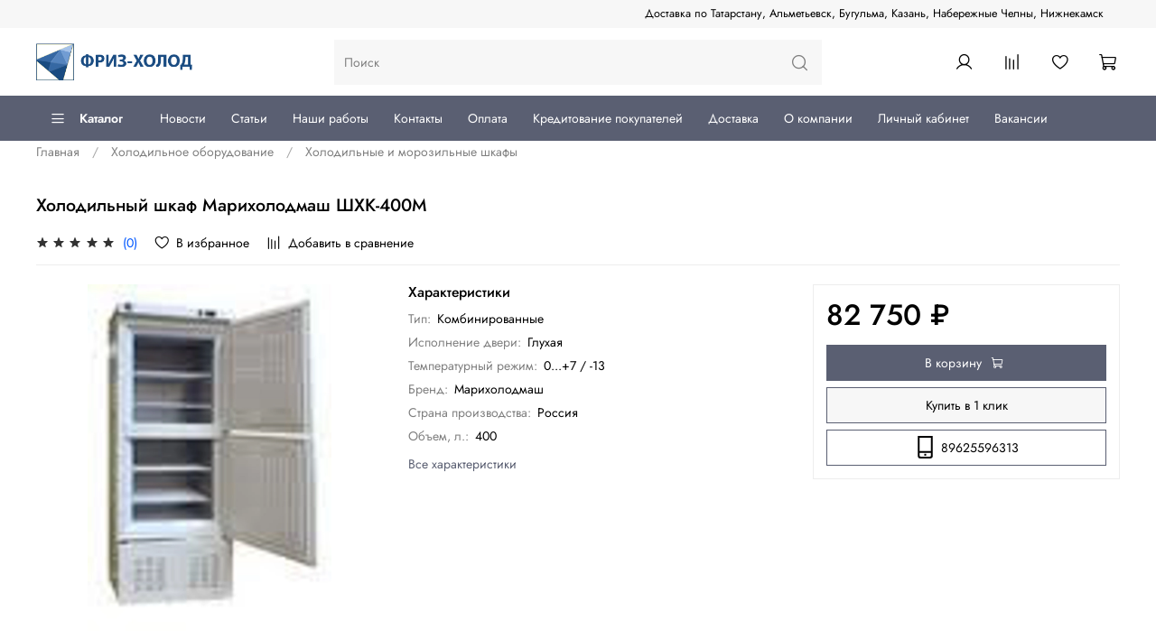

--- FILE ---
content_type: image/svg+xml
request_url: https://static.insales-cdn.com/assets/1/6892/6544108/1768471789/free-icon-phone.svg
body_size: 83
content:
<?xml version="1.0" encoding="UTF-8"?>
<svg xmlns="http://www.w3.org/2000/svg" viewBox="0 0 24 24" width="512" height="512"><g id="_01_align_center" data-name="01 align center"><path d="M4,0V21a3,3,0,0,0,3,3H17a3,3,0,0,0,3-3V0ZM18,2V16H6V2ZM17,22H7a1,1,0,0,1-1-1V18H18v3A1,1,0,0,1,17,22Z"/><rect x="11" y="19" width="2" height="2"/></g></svg>
